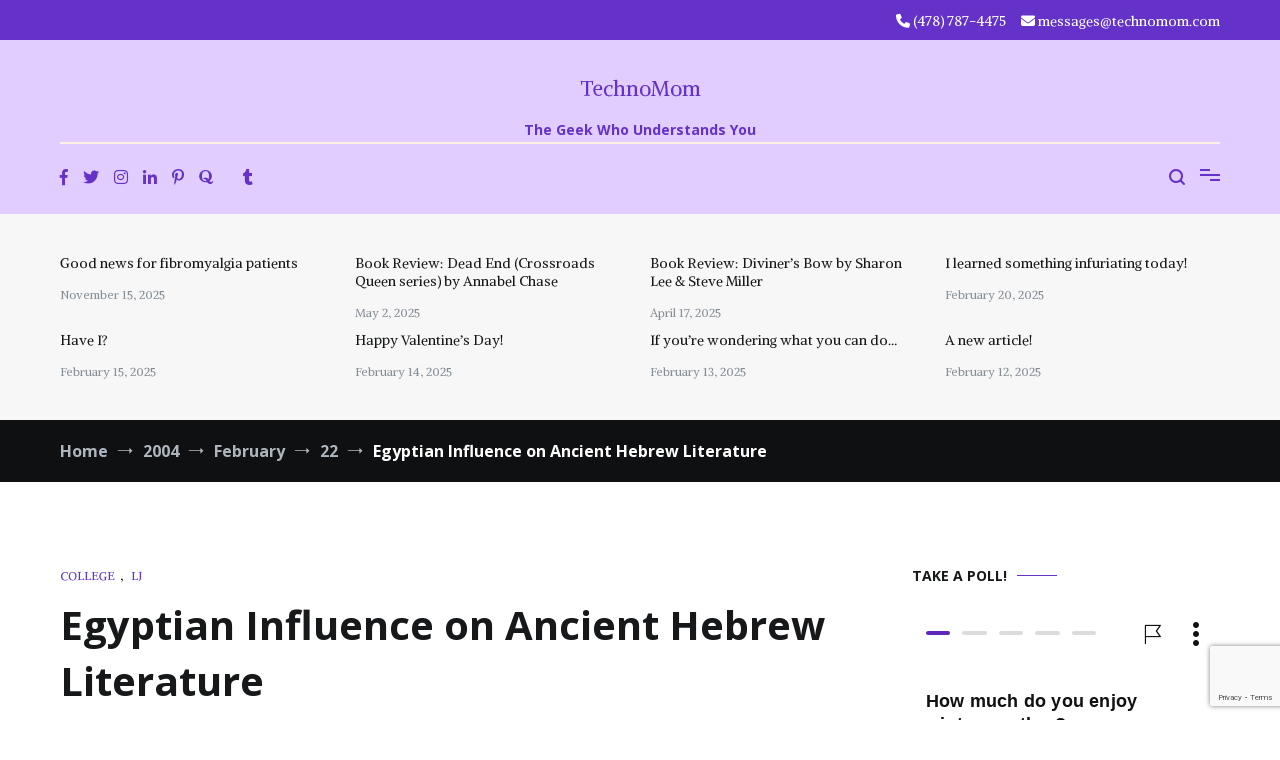

--- FILE ---
content_type: text/html; charset=utf-8
request_url: https://www.google.com/recaptcha/api2/anchor?ar=1&k=6LfaX-MZAAAAADJIDpaaPmPVxOb-5PwuDx_ORLrq&co=aHR0cHM6Ly90ZWNobm9tb20uY29tOjQ0Mw..&hl=en&v=PoyoqOPhxBO7pBk68S4YbpHZ&size=invisible&anchor-ms=20000&execute-ms=30000&cb=7jzv6yqi2dg8
body_size: 48643
content:
<!DOCTYPE HTML><html dir="ltr" lang="en"><head><meta http-equiv="Content-Type" content="text/html; charset=UTF-8">
<meta http-equiv="X-UA-Compatible" content="IE=edge">
<title>reCAPTCHA</title>
<style type="text/css">
/* cyrillic-ext */
@font-face {
  font-family: 'Roboto';
  font-style: normal;
  font-weight: 400;
  font-stretch: 100%;
  src: url(//fonts.gstatic.com/s/roboto/v48/KFO7CnqEu92Fr1ME7kSn66aGLdTylUAMa3GUBHMdazTgWw.woff2) format('woff2');
  unicode-range: U+0460-052F, U+1C80-1C8A, U+20B4, U+2DE0-2DFF, U+A640-A69F, U+FE2E-FE2F;
}
/* cyrillic */
@font-face {
  font-family: 'Roboto';
  font-style: normal;
  font-weight: 400;
  font-stretch: 100%;
  src: url(//fonts.gstatic.com/s/roboto/v48/KFO7CnqEu92Fr1ME7kSn66aGLdTylUAMa3iUBHMdazTgWw.woff2) format('woff2');
  unicode-range: U+0301, U+0400-045F, U+0490-0491, U+04B0-04B1, U+2116;
}
/* greek-ext */
@font-face {
  font-family: 'Roboto';
  font-style: normal;
  font-weight: 400;
  font-stretch: 100%;
  src: url(//fonts.gstatic.com/s/roboto/v48/KFO7CnqEu92Fr1ME7kSn66aGLdTylUAMa3CUBHMdazTgWw.woff2) format('woff2');
  unicode-range: U+1F00-1FFF;
}
/* greek */
@font-face {
  font-family: 'Roboto';
  font-style: normal;
  font-weight: 400;
  font-stretch: 100%;
  src: url(//fonts.gstatic.com/s/roboto/v48/KFO7CnqEu92Fr1ME7kSn66aGLdTylUAMa3-UBHMdazTgWw.woff2) format('woff2');
  unicode-range: U+0370-0377, U+037A-037F, U+0384-038A, U+038C, U+038E-03A1, U+03A3-03FF;
}
/* math */
@font-face {
  font-family: 'Roboto';
  font-style: normal;
  font-weight: 400;
  font-stretch: 100%;
  src: url(//fonts.gstatic.com/s/roboto/v48/KFO7CnqEu92Fr1ME7kSn66aGLdTylUAMawCUBHMdazTgWw.woff2) format('woff2');
  unicode-range: U+0302-0303, U+0305, U+0307-0308, U+0310, U+0312, U+0315, U+031A, U+0326-0327, U+032C, U+032F-0330, U+0332-0333, U+0338, U+033A, U+0346, U+034D, U+0391-03A1, U+03A3-03A9, U+03B1-03C9, U+03D1, U+03D5-03D6, U+03F0-03F1, U+03F4-03F5, U+2016-2017, U+2034-2038, U+203C, U+2040, U+2043, U+2047, U+2050, U+2057, U+205F, U+2070-2071, U+2074-208E, U+2090-209C, U+20D0-20DC, U+20E1, U+20E5-20EF, U+2100-2112, U+2114-2115, U+2117-2121, U+2123-214F, U+2190, U+2192, U+2194-21AE, U+21B0-21E5, U+21F1-21F2, U+21F4-2211, U+2213-2214, U+2216-22FF, U+2308-230B, U+2310, U+2319, U+231C-2321, U+2336-237A, U+237C, U+2395, U+239B-23B7, U+23D0, U+23DC-23E1, U+2474-2475, U+25AF, U+25B3, U+25B7, U+25BD, U+25C1, U+25CA, U+25CC, U+25FB, U+266D-266F, U+27C0-27FF, U+2900-2AFF, U+2B0E-2B11, U+2B30-2B4C, U+2BFE, U+3030, U+FF5B, U+FF5D, U+1D400-1D7FF, U+1EE00-1EEFF;
}
/* symbols */
@font-face {
  font-family: 'Roboto';
  font-style: normal;
  font-weight: 400;
  font-stretch: 100%;
  src: url(//fonts.gstatic.com/s/roboto/v48/KFO7CnqEu92Fr1ME7kSn66aGLdTylUAMaxKUBHMdazTgWw.woff2) format('woff2');
  unicode-range: U+0001-000C, U+000E-001F, U+007F-009F, U+20DD-20E0, U+20E2-20E4, U+2150-218F, U+2190, U+2192, U+2194-2199, U+21AF, U+21E6-21F0, U+21F3, U+2218-2219, U+2299, U+22C4-22C6, U+2300-243F, U+2440-244A, U+2460-24FF, U+25A0-27BF, U+2800-28FF, U+2921-2922, U+2981, U+29BF, U+29EB, U+2B00-2BFF, U+4DC0-4DFF, U+FFF9-FFFB, U+10140-1018E, U+10190-1019C, U+101A0, U+101D0-101FD, U+102E0-102FB, U+10E60-10E7E, U+1D2C0-1D2D3, U+1D2E0-1D37F, U+1F000-1F0FF, U+1F100-1F1AD, U+1F1E6-1F1FF, U+1F30D-1F30F, U+1F315, U+1F31C, U+1F31E, U+1F320-1F32C, U+1F336, U+1F378, U+1F37D, U+1F382, U+1F393-1F39F, U+1F3A7-1F3A8, U+1F3AC-1F3AF, U+1F3C2, U+1F3C4-1F3C6, U+1F3CA-1F3CE, U+1F3D4-1F3E0, U+1F3ED, U+1F3F1-1F3F3, U+1F3F5-1F3F7, U+1F408, U+1F415, U+1F41F, U+1F426, U+1F43F, U+1F441-1F442, U+1F444, U+1F446-1F449, U+1F44C-1F44E, U+1F453, U+1F46A, U+1F47D, U+1F4A3, U+1F4B0, U+1F4B3, U+1F4B9, U+1F4BB, U+1F4BF, U+1F4C8-1F4CB, U+1F4D6, U+1F4DA, U+1F4DF, U+1F4E3-1F4E6, U+1F4EA-1F4ED, U+1F4F7, U+1F4F9-1F4FB, U+1F4FD-1F4FE, U+1F503, U+1F507-1F50B, U+1F50D, U+1F512-1F513, U+1F53E-1F54A, U+1F54F-1F5FA, U+1F610, U+1F650-1F67F, U+1F687, U+1F68D, U+1F691, U+1F694, U+1F698, U+1F6AD, U+1F6B2, U+1F6B9-1F6BA, U+1F6BC, U+1F6C6-1F6CF, U+1F6D3-1F6D7, U+1F6E0-1F6EA, U+1F6F0-1F6F3, U+1F6F7-1F6FC, U+1F700-1F7FF, U+1F800-1F80B, U+1F810-1F847, U+1F850-1F859, U+1F860-1F887, U+1F890-1F8AD, U+1F8B0-1F8BB, U+1F8C0-1F8C1, U+1F900-1F90B, U+1F93B, U+1F946, U+1F984, U+1F996, U+1F9E9, U+1FA00-1FA6F, U+1FA70-1FA7C, U+1FA80-1FA89, U+1FA8F-1FAC6, U+1FACE-1FADC, U+1FADF-1FAE9, U+1FAF0-1FAF8, U+1FB00-1FBFF;
}
/* vietnamese */
@font-face {
  font-family: 'Roboto';
  font-style: normal;
  font-weight: 400;
  font-stretch: 100%;
  src: url(//fonts.gstatic.com/s/roboto/v48/KFO7CnqEu92Fr1ME7kSn66aGLdTylUAMa3OUBHMdazTgWw.woff2) format('woff2');
  unicode-range: U+0102-0103, U+0110-0111, U+0128-0129, U+0168-0169, U+01A0-01A1, U+01AF-01B0, U+0300-0301, U+0303-0304, U+0308-0309, U+0323, U+0329, U+1EA0-1EF9, U+20AB;
}
/* latin-ext */
@font-face {
  font-family: 'Roboto';
  font-style: normal;
  font-weight: 400;
  font-stretch: 100%;
  src: url(//fonts.gstatic.com/s/roboto/v48/KFO7CnqEu92Fr1ME7kSn66aGLdTylUAMa3KUBHMdazTgWw.woff2) format('woff2');
  unicode-range: U+0100-02BA, U+02BD-02C5, U+02C7-02CC, U+02CE-02D7, U+02DD-02FF, U+0304, U+0308, U+0329, U+1D00-1DBF, U+1E00-1E9F, U+1EF2-1EFF, U+2020, U+20A0-20AB, U+20AD-20C0, U+2113, U+2C60-2C7F, U+A720-A7FF;
}
/* latin */
@font-face {
  font-family: 'Roboto';
  font-style: normal;
  font-weight: 400;
  font-stretch: 100%;
  src: url(//fonts.gstatic.com/s/roboto/v48/KFO7CnqEu92Fr1ME7kSn66aGLdTylUAMa3yUBHMdazQ.woff2) format('woff2');
  unicode-range: U+0000-00FF, U+0131, U+0152-0153, U+02BB-02BC, U+02C6, U+02DA, U+02DC, U+0304, U+0308, U+0329, U+2000-206F, U+20AC, U+2122, U+2191, U+2193, U+2212, U+2215, U+FEFF, U+FFFD;
}
/* cyrillic-ext */
@font-face {
  font-family: 'Roboto';
  font-style: normal;
  font-weight: 500;
  font-stretch: 100%;
  src: url(//fonts.gstatic.com/s/roboto/v48/KFO7CnqEu92Fr1ME7kSn66aGLdTylUAMa3GUBHMdazTgWw.woff2) format('woff2');
  unicode-range: U+0460-052F, U+1C80-1C8A, U+20B4, U+2DE0-2DFF, U+A640-A69F, U+FE2E-FE2F;
}
/* cyrillic */
@font-face {
  font-family: 'Roboto';
  font-style: normal;
  font-weight: 500;
  font-stretch: 100%;
  src: url(//fonts.gstatic.com/s/roboto/v48/KFO7CnqEu92Fr1ME7kSn66aGLdTylUAMa3iUBHMdazTgWw.woff2) format('woff2');
  unicode-range: U+0301, U+0400-045F, U+0490-0491, U+04B0-04B1, U+2116;
}
/* greek-ext */
@font-face {
  font-family: 'Roboto';
  font-style: normal;
  font-weight: 500;
  font-stretch: 100%;
  src: url(//fonts.gstatic.com/s/roboto/v48/KFO7CnqEu92Fr1ME7kSn66aGLdTylUAMa3CUBHMdazTgWw.woff2) format('woff2');
  unicode-range: U+1F00-1FFF;
}
/* greek */
@font-face {
  font-family: 'Roboto';
  font-style: normal;
  font-weight: 500;
  font-stretch: 100%;
  src: url(//fonts.gstatic.com/s/roboto/v48/KFO7CnqEu92Fr1ME7kSn66aGLdTylUAMa3-UBHMdazTgWw.woff2) format('woff2');
  unicode-range: U+0370-0377, U+037A-037F, U+0384-038A, U+038C, U+038E-03A1, U+03A3-03FF;
}
/* math */
@font-face {
  font-family: 'Roboto';
  font-style: normal;
  font-weight: 500;
  font-stretch: 100%;
  src: url(//fonts.gstatic.com/s/roboto/v48/KFO7CnqEu92Fr1ME7kSn66aGLdTylUAMawCUBHMdazTgWw.woff2) format('woff2');
  unicode-range: U+0302-0303, U+0305, U+0307-0308, U+0310, U+0312, U+0315, U+031A, U+0326-0327, U+032C, U+032F-0330, U+0332-0333, U+0338, U+033A, U+0346, U+034D, U+0391-03A1, U+03A3-03A9, U+03B1-03C9, U+03D1, U+03D5-03D6, U+03F0-03F1, U+03F4-03F5, U+2016-2017, U+2034-2038, U+203C, U+2040, U+2043, U+2047, U+2050, U+2057, U+205F, U+2070-2071, U+2074-208E, U+2090-209C, U+20D0-20DC, U+20E1, U+20E5-20EF, U+2100-2112, U+2114-2115, U+2117-2121, U+2123-214F, U+2190, U+2192, U+2194-21AE, U+21B0-21E5, U+21F1-21F2, U+21F4-2211, U+2213-2214, U+2216-22FF, U+2308-230B, U+2310, U+2319, U+231C-2321, U+2336-237A, U+237C, U+2395, U+239B-23B7, U+23D0, U+23DC-23E1, U+2474-2475, U+25AF, U+25B3, U+25B7, U+25BD, U+25C1, U+25CA, U+25CC, U+25FB, U+266D-266F, U+27C0-27FF, U+2900-2AFF, U+2B0E-2B11, U+2B30-2B4C, U+2BFE, U+3030, U+FF5B, U+FF5D, U+1D400-1D7FF, U+1EE00-1EEFF;
}
/* symbols */
@font-face {
  font-family: 'Roboto';
  font-style: normal;
  font-weight: 500;
  font-stretch: 100%;
  src: url(//fonts.gstatic.com/s/roboto/v48/KFO7CnqEu92Fr1ME7kSn66aGLdTylUAMaxKUBHMdazTgWw.woff2) format('woff2');
  unicode-range: U+0001-000C, U+000E-001F, U+007F-009F, U+20DD-20E0, U+20E2-20E4, U+2150-218F, U+2190, U+2192, U+2194-2199, U+21AF, U+21E6-21F0, U+21F3, U+2218-2219, U+2299, U+22C4-22C6, U+2300-243F, U+2440-244A, U+2460-24FF, U+25A0-27BF, U+2800-28FF, U+2921-2922, U+2981, U+29BF, U+29EB, U+2B00-2BFF, U+4DC0-4DFF, U+FFF9-FFFB, U+10140-1018E, U+10190-1019C, U+101A0, U+101D0-101FD, U+102E0-102FB, U+10E60-10E7E, U+1D2C0-1D2D3, U+1D2E0-1D37F, U+1F000-1F0FF, U+1F100-1F1AD, U+1F1E6-1F1FF, U+1F30D-1F30F, U+1F315, U+1F31C, U+1F31E, U+1F320-1F32C, U+1F336, U+1F378, U+1F37D, U+1F382, U+1F393-1F39F, U+1F3A7-1F3A8, U+1F3AC-1F3AF, U+1F3C2, U+1F3C4-1F3C6, U+1F3CA-1F3CE, U+1F3D4-1F3E0, U+1F3ED, U+1F3F1-1F3F3, U+1F3F5-1F3F7, U+1F408, U+1F415, U+1F41F, U+1F426, U+1F43F, U+1F441-1F442, U+1F444, U+1F446-1F449, U+1F44C-1F44E, U+1F453, U+1F46A, U+1F47D, U+1F4A3, U+1F4B0, U+1F4B3, U+1F4B9, U+1F4BB, U+1F4BF, U+1F4C8-1F4CB, U+1F4D6, U+1F4DA, U+1F4DF, U+1F4E3-1F4E6, U+1F4EA-1F4ED, U+1F4F7, U+1F4F9-1F4FB, U+1F4FD-1F4FE, U+1F503, U+1F507-1F50B, U+1F50D, U+1F512-1F513, U+1F53E-1F54A, U+1F54F-1F5FA, U+1F610, U+1F650-1F67F, U+1F687, U+1F68D, U+1F691, U+1F694, U+1F698, U+1F6AD, U+1F6B2, U+1F6B9-1F6BA, U+1F6BC, U+1F6C6-1F6CF, U+1F6D3-1F6D7, U+1F6E0-1F6EA, U+1F6F0-1F6F3, U+1F6F7-1F6FC, U+1F700-1F7FF, U+1F800-1F80B, U+1F810-1F847, U+1F850-1F859, U+1F860-1F887, U+1F890-1F8AD, U+1F8B0-1F8BB, U+1F8C0-1F8C1, U+1F900-1F90B, U+1F93B, U+1F946, U+1F984, U+1F996, U+1F9E9, U+1FA00-1FA6F, U+1FA70-1FA7C, U+1FA80-1FA89, U+1FA8F-1FAC6, U+1FACE-1FADC, U+1FADF-1FAE9, U+1FAF0-1FAF8, U+1FB00-1FBFF;
}
/* vietnamese */
@font-face {
  font-family: 'Roboto';
  font-style: normal;
  font-weight: 500;
  font-stretch: 100%;
  src: url(//fonts.gstatic.com/s/roboto/v48/KFO7CnqEu92Fr1ME7kSn66aGLdTylUAMa3OUBHMdazTgWw.woff2) format('woff2');
  unicode-range: U+0102-0103, U+0110-0111, U+0128-0129, U+0168-0169, U+01A0-01A1, U+01AF-01B0, U+0300-0301, U+0303-0304, U+0308-0309, U+0323, U+0329, U+1EA0-1EF9, U+20AB;
}
/* latin-ext */
@font-face {
  font-family: 'Roboto';
  font-style: normal;
  font-weight: 500;
  font-stretch: 100%;
  src: url(//fonts.gstatic.com/s/roboto/v48/KFO7CnqEu92Fr1ME7kSn66aGLdTylUAMa3KUBHMdazTgWw.woff2) format('woff2');
  unicode-range: U+0100-02BA, U+02BD-02C5, U+02C7-02CC, U+02CE-02D7, U+02DD-02FF, U+0304, U+0308, U+0329, U+1D00-1DBF, U+1E00-1E9F, U+1EF2-1EFF, U+2020, U+20A0-20AB, U+20AD-20C0, U+2113, U+2C60-2C7F, U+A720-A7FF;
}
/* latin */
@font-face {
  font-family: 'Roboto';
  font-style: normal;
  font-weight: 500;
  font-stretch: 100%;
  src: url(//fonts.gstatic.com/s/roboto/v48/KFO7CnqEu92Fr1ME7kSn66aGLdTylUAMa3yUBHMdazQ.woff2) format('woff2');
  unicode-range: U+0000-00FF, U+0131, U+0152-0153, U+02BB-02BC, U+02C6, U+02DA, U+02DC, U+0304, U+0308, U+0329, U+2000-206F, U+20AC, U+2122, U+2191, U+2193, U+2212, U+2215, U+FEFF, U+FFFD;
}
/* cyrillic-ext */
@font-face {
  font-family: 'Roboto';
  font-style: normal;
  font-weight: 900;
  font-stretch: 100%;
  src: url(//fonts.gstatic.com/s/roboto/v48/KFO7CnqEu92Fr1ME7kSn66aGLdTylUAMa3GUBHMdazTgWw.woff2) format('woff2');
  unicode-range: U+0460-052F, U+1C80-1C8A, U+20B4, U+2DE0-2DFF, U+A640-A69F, U+FE2E-FE2F;
}
/* cyrillic */
@font-face {
  font-family: 'Roboto';
  font-style: normal;
  font-weight: 900;
  font-stretch: 100%;
  src: url(//fonts.gstatic.com/s/roboto/v48/KFO7CnqEu92Fr1ME7kSn66aGLdTylUAMa3iUBHMdazTgWw.woff2) format('woff2');
  unicode-range: U+0301, U+0400-045F, U+0490-0491, U+04B0-04B1, U+2116;
}
/* greek-ext */
@font-face {
  font-family: 'Roboto';
  font-style: normal;
  font-weight: 900;
  font-stretch: 100%;
  src: url(//fonts.gstatic.com/s/roboto/v48/KFO7CnqEu92Fr1ME7kSn66aGLdTylUAMa3CUBHMdazTgWw.woff2) format('woff2');
  unicode-range: U+1F00-1FFF;
}
/* greek */
@font-face {
  font-family: 'Roboto';
  font-style: normal;
  font-weight: 900;
  font-stretch: 100%;
  src: url(//fonts.gstatic.com/s/roboto/v48/KFO7CnqEu92Fr1ME7kSn66aGLdTylUAMa3-UBHMdazTgWw.woff2) format('woff2');
  unicode-range: U+0370-0377, U+037A-037F, U+0384-038A, U+038C, U+038E-03A1, U+03A3-03FF;
}
/* math */
@font-face {
  font-family: 'Roboto';
  font-style: normal;
  font-weight: 900;
  font-stretch: 100%;
  src: url(//fonts.gstatic.com/s/roboto/v48/KFO7CnqEu92Fr1ME7kSn66aGLdTylUAMawCUBHMdazTgWw.woff2) format('woff2');
  unicode-range: U+0302-0303, U+0305, U+0307-0308, U+0310, U+0312, U+0315, U+031A, U+0326-0327, U+032C, U+032F-0330, U+0332-0333, U+0338, U+033A, U+0346, U+034D, U+0391-03A1, U+03A3-03A9, U+03B1-03C9, U+03D1, U+03D5-03D6, U+03F0-03F1, U+03F4-03F5, U+2016-2017, U+2034-2038, U+203C, U+2040, U+2043, U+2047, U+2050, U+2057, U+205F, U+2070-2071, U+2074-208E, U+2090-209C, U+20D0-20DC, U+20E1, U+20E5-20EF, U+2100-2112, U+2114-2115, U+2117-2121, U+2123-214F, U+2190, U+2192, U+2194-21AE, U+21B0-21E5, U+21F1-21F2, U+21F4-2211, U+2213-2214, U+2216-22FF, U+2308-230B, U+2310, U+2319, U+231C-2321, U+2336-237A, U+237C, U+2395, U+239B-23B7, U+23D0, U+23DC-23E1, U+2474-2475, U+25AF, U+25B3, U+25B7, U+25BD, U+25C1, U+25CA, U+25CC, U+25FB, U+266D-266F, U+27C0-27FF, U+2900-2AFF, U+2B0E-2B11, U+2B30-2B4C, U+2BFE, U+3030, U+FF5B, U+FF5D, U+1D400-1D7FF, U+1EE00-1EEFF;
}
/* symbols */
@font-face {
  font-family: 'Roboto';
  font-style: normal;
  font-weight: 900;
  font-stretch: 100%;
  src: url(//fonts.gstatic.com/s/roboto/v48/KFO7CnqEu92Fr1ME7kSn66aGLdTylUAMaxKUBHMdazTgWw.woff2) format('woff2');
  unicode-range: U+0001-000C, U+000E-001F, U+007F-009F, U+20DD-20E0, U+20E2-20E4, U+2150-218F, U+2190, U+2192, U+2194-2199, U+21AF, U+21E6-21F0, U+21F3, U+2218-2219, U+2299, U+22C4-22C6, U+2300-243F, U+2440-244A, U+2460-24FF, U+25A0-27BF, U+2800-28FF, U+2921-2922, U+2981, U+29BF, U+29EB, U+2B00-2BFF, U+4DC0-4DFF, U+FFF9-FFFB, U+10140-1018E, U+10190-1019C, U+101A0, U+101D0-101FD, U+102E0-102FB, U+10E60-10E7E, U+1D2C0-1D2D3, U+1D2E0-1D37F, U+1F000-1F0FF, U+1F100-1F1AD, U+1F1E6-1F1FF, U+1F30D-1F30F, U+1F315, U+1F31C, U+1F31E, U+1F320-1F32C, U+1F336, U+1F378, U+1F37D, U+1F382, U+1F393-1F39F, U+1F3A7-1F3A8, U+1F3AC-1F3AF, U+1F3C2, U+1F3C4-1F3C6, U+1F3CA-1F3CE, U+1F3D4-1F3E0, U+1F3ED, U+1F3F1-1F3F3, U+1F3F5-1F3F7, U+1F408, U+1F415, U+1F41F, U+1F426, U+1F43F, U+1F441-1F442, U+1F444, U+1F446-1F449, U+1F44C-1F44E, U+1F453, U+1F46A, U+1F47D, U+1F4A3, U+1F4B0, U+1F4B3, U+1F4B9, U+1F4BB, U+1F4BF, U+1F4C8-1F4CB, U+1F4D6, U+1F4DA, U+1F4DF, U+1F4E3-1F4E6, U+1F4EA-1F4ED, U+1F4F7, U+1F4F9-1F4FB, U+1F4FD-1F4FE, U+1F503, U+1F507-1F50B, U+1F50D, U+1F512-1F513, U+1F53E-1F54A, U+1F54F-1F5FA, U+1F610, U+1F650-1F67F, U+1F687, U+1F68D, U+1F691, U+1F694, U+1F698, U+1F6AD, U+1F6B2, U+1F6B9-1F6BA, U+1F6BC, U+1F6C6-1F6CF, U+1F6D3-1F6D7, U+1F6E0-1F6EA, U+1F6F0-1F6F3, U+1F6F7-1F6FC, U+1F700-1F7FF, U+1F800-1F80B, U+1F810-1F847, U+1F850-1F859, U+1F860-1F887, U+1F890-1F8AD, U+1F8B0-1F8BB, U+1F8C0-1F8C1, U+1F900-1F90B, U+1F93B, U+1F946, U+1F984, U+1F996, U+1F9E9, U+1FA00-1FA6F, U+1FA70-1FA7C, U+1FA80-1FA89, U+1FA8F-1FAC6, U+1FACE-1FADC, U+1FADF-1FAE9, U+1FAF0-1FAF8, U+1FB00-1FBFF;
}
/* vietnamese */
@font-face {
  font-family: 'Roboto';
  font-style: normal;
  font-weight: 900;
  font-stretch: 100%;
  src: url(//fonts.gstatic.com/s/roboto/v48/KFO7CnqEu92Fr1ME7kSn66aGLdTylUAMa3OUBHMdazTgWw.woff2) format('woff2');
  unicode-range: U+0102-0103, U+0110-0111, U+0128-0129, U+0168-0169, U+01A0-01A1, U+01AF-01B0, U+0300-0301, U+0303-0304, U+0308-0309, U+0323, U+0329, U+1EA0-1EF9, U+20AB;
}
/* latin-ext */
@font-face {
  font-family: 'Roboto';
  font-style: normal;
  font-weight: 900;
  font-stretch: 100%;
  src: url(//fonts.gstatic.com/s/roboto/v48/KFO7CnqEu92Fr1ME7kSn66aGLdTylUAMa3KUBHMdazTgWw.woff2) format('woff2');
  unicode-range: U+0100-02BA, U+02BD-02C5, U+02C7-02CC, U+02CE-02D7, U+02DD-02FF, U+0304, U+0308, U+0329, U+1D00-1DBF, U+1E00-1E9F, U+1EF2-1EFF, U+2020, U+20A0-20AB, U+20AD-20C0, U+2113, U+2C60-2C7F, U+A720-A7FF;
}
/* latin */
@font-face {
  font-family: 'Roboto';
  font-style: normal;
  font-weight: 900;
  font-stretch: 100%;
  src: url(//fonts.gstatic.com/s/roboto/v48/KFO7CnqEu92Fr1ME7kSn66aGLdTylUAMa3yUBHMdazQ.woff2) format('woff2');
  unicode-range: U+0000-00FF, U+0131, U+0152-0153, U+02BB-02BC, U+02C6, U+02DA, U+02DC, U+0304, U+0308, U+0329, U+2000-206F, U+20AC, U+2122, U+2191, U+2193, U+2212, U+2215, U+FEFF, U+FFFD;
}

</style>
<link rel="stylesheet" type="text/css" href="https://www.gstatic.com/recaptcha/releases/PoyoqOPhxBO7pBk68S4YbpHZ/styles__ltr.css">
<script nonce="Boj--2nS8oL1Vtx-U1tmUQ" type="text/javascript">window['__recaptcha_api'] = 'https://www.google.com/recaptcha/api2/';</script>
<script type="text/javascript" src="https://www.gstatic.com/recaptcha/releases/PoyoqOPhxBO7pBk68S4YbpHZ/recaptcha__en.js" nonce="Boj--2nS8oL1Vtx-U1tmUQ">
      
    </script></head>
<body><div id="rc-anchor-alert" class="rc-anchor-alert"></div>
<input type="hidden" id="recaptcha-token" value="[base64]">
<script type="text/javascript" nonce="Boj--2nS8oL1Vtx-U1tmUQ">
      recaptcha.anchor.Main.init("[\x22ainput\x22,[\x22bgdata\x22,\x22\x22,\[base64]/[base64]/[base64]/[base64]/[base64]/UltsKytdPUU6KEU8MjA0OD9SW2wrK109RT4+NnwxOTI6KChFJjY0NTEyKT09NTUyOTYmJk0rMTxjLmxlbmd0aCYmKGMuY2hhckNvZGVBdChNKzEpJjY0NTEyKT09NTYzMjA/[base64]/[base64]/[base64]/[base64]/[base64]/[base64]/[base64]\x22,\[base64]\x22,\[base64]/CksKbw6xUw4h1w792Tm3DvVbDhsKHWcO2w5kEw4PDp07Dg8OgOHE5HMOwK8K8KUbCsMOPFQAfOsOEwp5OHHjDuElHwrYaa8K+AmQ3w4/[base64]/Dvh/DkGPCm1Q4Y8Ouw4MLwpNHwrJZYEfCusOlVmchLMKPTG4SwrATGlLCj8Kywr8mU8OTwpAGwr/DmcK4w7snw6PCpzPCocOrwrMQw7bDisKcwq94wqEvVMK6IcKXHgRLwrPDm8Ojw6TDo3TDpgAhwpnDhnk0F8OaHk44w5EfwpFcKQzDqk1aw7JSwp/CoMKNwpbCqE12M8K4w6HCvMKMMsOwLcO5w4gWwqbCrMO1TcOVbcOTQMKGfhzCjwlEw4LDhsKyw7bDowDCncOww5t/EnzDgVlvw69BTEfCiQXDp8OmVFNiS8KHB8K+wo/DqmV/[base64]/DtMKbLRrDoHLDiFHDsjlHXgocwqXDgxTCgsOiw4jCicOHwpZ8OsKpwr1OADZhwpxfw7ZWwpbDvVw8wqbCmyc/HcOdw4/CjsOCR3LCocOUFcOuHsKJJxEJQlTDssKQUcKow512w43CrylVwokyw5XCssKwaFpidi80wpbDmz7CkzPCmm7DhMO3M8KdwrTDqwTDqMKyfhfDv0N4w6M4R8KPwqPDksOIF8Ozwq/CisKSLV7CqEbCvh3CoEXDrlY9w4IZccOlcMKSw7wWScKfwovCi8KLw5ozK3bDlsOXAnxAIsOXZsOyYDbCsV/CvsOhw4YvD2zCtSdZwqw7O8OjbHFtwrfCv8O8NcKQwqXCoTNvP8KedE83XsKdeTjDpsK3Z27DpMOQwrBfR8OCw6HDjcOBCU8/VRHDv3seScKxNzzCoMOGwr7DkcOdMMKywphbYcKjZsKtYTw/LgbDnjBfw70uwpTDosOaDMOGY8OzR2FcdjTCkAwhwq7CjEfDuT1zQhMQw6NqbsK+w7lrazDCvcO2XcKSZsOvFcKPZFdIUjPCpm7CvcO9YMKcWcOfw4PChj3CjcKiQTJLJnLCo8O7VQQuFm8SG8ONw4TDtT/DrjrDnVQJw5Q5wpHDmV7CgTtNb8Kqw4/DgEDDosK4LD3CgQVKwqzDpsOzw5t6wrcYC8O8woXDssKpJH1xaTTDlA1HwpITwrAKAsKfw6PDpcOLw7Eowqk2eQQiTGDCpcKzJhLDr8OTRsKAdRzCmsKNw6LDq8OUKcOtwpodVSoqw7bDoMKGbw7CksOqw7HDkMKvwronbMK/[base64]/[base64]/w5nCp8Knw65qD3DClcKEw456w7zDgcO0McKLX8KFwrvDrcOewqtyesOkacKzQ8Okwok4w6dQb2pYBjXCp8KtLUHDiMOPw75Iw4fDv8OYf0nDt1FewpnCpiwtGnYtFMKTZMKrS0VSw4PDg151w5jCqwJ4CsK/QwrCl8OkwqZiwqVGwpFvw4fCgMKBwoXDh2vCnUJNw6hqasOnHW/DscOFGcO2KyLCmAU6w5nDjGHCocOfw4TCvENtMyTCn8KWw6xDcsKpwolhwqHDkCDDnzIvw6gDw50Iwr7DphdBw6YVM8OQfABcaSbDmMK7ZwLCvMOawq1jwpJWw4rCqsOlw5oQfMOVw4VdVR/Dp8Kew5AwwrsbecOlwqt/AMO8woTCoFjDpFTCh8O5wo5QZ38Kw7ZYXsOnYXtaw4IgAMO0w5XChz1hbsKIZ8OpJcK+S8OzbR3DmHrClsK2asKfUVlWw5ogOQnDhcO3wrswfcOFEMKfw7zDljvCiSnDmBVEB8K6O8OUwoDDrGfCgiRwczXDsxo3w49Pw6pHw4rCsXfDhsOhdjDDsMO/wqdfEsKXwq/DuHTCgsKDwr9Pw6BQWsKIC8O3E8KeXcKXMMO+XEjCmQzCqcO+w77Cow7DtyUjw6QOLFDDg8KJw7LDo8OQVFbDjjPDqcKEw4XDu1VHWMKowpNxw5LDtTvDscOPwoVMwq0tV2/DoR8EbCDDosOdVMO4FsKmwqDDrCwORMO0wqALw63CuVYbZMOjwqwewrXDnsKgw5d3woU+EzxSw6IEaQ/CrcKPw5cIw7XDihAiwqg/RiFseHDCp1xBwrnDo8KMQsKYJcOofi/CiMKQw5nDpsKEw55iwooYOXnCqmfDvkh7w5bDjE8ddEjDv34+DFl0wpXDiMK9w6Uqwo3Cg8OhV8OVCMKyfcK7M28Lwo/DmwrCsinDljzCj2vCocKEAMOCBnE6X25MOMOCw65lwpF9QcO2w7DDhTcnLwMkw4XCkiU3chbChw4ow7TCmAk4UMKLYcKTw4LCmRdSwpZtw6rCncKxw53CnjkLwop4w4x5woLCoiYBw6dAA31Lw6k+T8OQw6bDkgdNw6Y9PcO/wqrChsOuwr7CimhnbH8HECfCksKwZR/DkjR/ZcOwAsOswrMew6bDtcOMAkZCR8KhfcOSXsOgw4gWwpTDi8OlP8KuLMO9w5lJczR1woctwrlyXhQIEFnDtsKgaW3Dk8K4wo/CuDvDuMK+w5TDvxcOCiACw6PDiMOFH00zw6ZqEiAbCATDsDoiwovCn8O/OUd9bykPwqTCgTbChQDCo8K7w4zDoiZsw5sqw7o4LsOLw6DDhmJBwpEVCGtCw7Ava8OLFw3DgSoKw6k5w57CtFI0HU4HwrEeJsODBCBcM8OJSMKLJEtqw63Du8KVwrlTOi/[base64]/w5nDo17Dl0rDtjjCqXkWByJoUcOCw4TDjGFkOcOLw7Fxw73DgsO/wq4dwrVSF8KLX8KFKzLCtsKDw5hudsKnw51lwr/DnijDtsOsMhbCq2QqSCLCm8OMZ8Kbw4Qxw5jDq8O7w63ClMKrAcOpw49Rw6zCkG7CqsKOwqPDqMKYwopDwp9YQVkWwrZvBsOMFsK7wosMw5bCmcO6wrM8HRvCjMOWw63ChFDDo8OjP8O2w6/[base64]/[base64]/DmDvDtsOqwpgPwpVnDFQCw57CvntoTMORwo9kwpXDkMKpJ3Mdw77DliNlwrPDmxhRIXDDq0zDvcO1FHNSw7PCo8OBw7sqwqjDkGDCmnPCnH/DvVkMLA/ClcKMw59UNcKhCB9Kw50Zw6gswoTDsxYAGMOpw6PDusKcwpjDgcKqPsK4FcOGGsO7YcKCLsKHw4rDlMOeZcKcaW5qwpXCm8K8GcKvGsOaRjrCsQbCscO/[base64]/DrEjCmMO/[base64]/Cs8OqRQJGWzw6w6YMUcKqwrXCt8Omwq5FccO/[base64]/Dpwl6FsKyw7cvw6t+ZcOlZCpjw6fClWc2UV1CwoDDkMK7dGzCk8Orwp3CiMOnwok/WEBzw4LDv8K6w6VUfMKFw6TDjMOHDMKDw7DDp8OkwqLCvFQAO8K8wphXw7djI8OhwqXCnsKLPQ7CtcOWTgnDkcKvDh7ClsKwwrfChirDowfChMONwpliw4vCnMOxJUnDtzfCvVbDg8Oywq/DvSvDoksiwromBMOcAsOnwqLDnRzDuk/DuyPCiQl9MAZQw7M7w5jCnRcGHcOhN8OewpYQbR5RwrshcyXDpy/CocOww6jDpcOJwrYswqErw5QVVsOhwrMjwpDDvcOew5o/wrHDpsKCWMOZLMOQRMOTJzw2wrMew70nPMObw5t+UxjDk8KwPsKKfj7ChcOswqHDvgDCt8KQw5oewpYmwrIzw5nCoQk+PcOjU299JsKQw41oEzpYwobDgT/CjSFDw5bDlEzDlXjCv0hVw5AQwo7Dkk9dCnDDsHTDgsKuw49nwqBgDcK4w5nDklzDscOOw51ow5bDisOWwrDCnj/DksKGw74bU8OXbSzCnsKXw4ljM15yw4cmF8O/wprDumfDpcONwoLCtRjCpsOJXFPDrXbCoBTCnS9BAMK9TMK3RcKqXMKew5Z2E8KHTlZFwrlTJ8KGw4TDoT85MlBVXF8Cw6rDv8KOw7wsfsOMPxMnLRJlZ8KKGkx6Dh5ZFyhzwo4WZcOWw7QGwovCnsO/[base64]/DrsKHGwjDvWvDm8KVAGfDjV7DscKLwoRzLcOZC1FtwqJcw4jCocKbwpMzHDM1w7HDk8KlIsONwrHDpsO3w6dZwoQ3NDxpAgfDnMKKW2HDp8OzwrTChGjCjxvCucOoAcOfw5IcwoXDsWxpETAVwrbCjy7DgMKWw67CjXdSwqwTw7pITsO1wovCtsOyB8Kgwp9Uwql/w5IlA1NmMjLCjEzDuWTDr8O3NMKsBGwkw7VrcsOLUglzw4zDiMK2YWrCjcKnGEdFZMKQe8OSMmnDgkINw5tnLC/DgiIPSnHCmsKwT8O+w5LCgH0Ww7c6w64pwrnDmB0Ewr3DgMOrw5pFwqXCsMKHw7EEC8OgwqzDnGIpPcKGb8OHPy1Mw6dYThfDo8KUWsKhw7wTM8KtWEDDgVfDtcKVwoHChsOhwoR1JsKkQsKlworDvMKPw7J7w7/[base64]/eF86KExMwr/CpcO1DDjDlTXCpHLDrGHCmMOywoEsE8KKwpnCmRLCtcOXYTLDjkAcfi5DbcKBcMKEdhHDiQ9Sw5EsCgbDpcKcwpPCo8OMJicuw5zDsFFmFSfCgMKUwoDCr8OIw6rCn8KKw6HDs8OQwrd+b2fCncKHFVh/DcOqw6Jdw4bCncOxwqHDvGLDscKKworCkcK5w4w4XMKLDHHDscKzJcKkbcO2wqnCoBdLwpB2wrAkUMK5NBDDjcKlw5/Cv2DDh8O+wpDChcKvRDcxw4LClsKEwrjDmWEEwrtbb8KMwr0lAMOqw5V5woZTSnhnfV7CjgNYZGlCw4hIworDlcK1wqHDsw1pwrVBwq0QPw4pwozDlMOsUMOQWsKTVsKvejBBwqFQw6vDtUfDvSbDqmsQY8K3wqJqL8OtwqF6wrzDrU/[base64]/[base64]/DlxkjCMOSIyjDl8O4wpAIWjNKwp0JwqQIKkrCqMOjdFhQC0E8wpLCu8OYAy7CsFvDu3oGbMOjTcKvwrc3wqHChMOxw7LCtcO6w4M+PsKewpdFacKLw7fClx/CjMKUwoHCjXUSw63CjRDCvCvCnsOJUifDt25Tw6/Cn1QNw4LDvcKnw7XDmzTCvcKPw6J2wqHDqGDCiMKQNAgDw57DiTfDoMKgeMKOZ8K2FhPCsFlCd8KIKcOsBwjCusO5w4xpISbDs0oIdsKaw67CmsK8HMOlP8O9H8Kswq/CgxLDo1bDn8KpdMK9woRkw4DDhhBfLn7DsTDDo1ZRbAh6wqzCn03Ch8O7ISLCvcKqYcKcWsKpbn/CgMKjwrTDq8KzID3ChHvCqG8Uw5jCgsKDw4DCgcKSwqJvWCPCncKjwpBRLcOMwqXDpRHDp8OAwrTDuVNWZ8KMwo8zI8KNwqLCkFZcOF/CoEgTw5/DuMK6w4gncGjClilaw6LCuW8hC0LDgEtCYcOMwodOIcOYYypQw4nCnsO2w7PDj8OIwqjDpG7DscOswqzCjm7DtcOgw4vCrsKqw6pEODjDh8KSw5HDiMOAZjcHGkjDv8Ovw5FeX8OifcOiw5hte8K/w79SwprCuMOHw47DqcKkwrvCu3zDgw/[base64]/CjVM1D8KEwrzCpi1zwrzCqzFpwpBuw5ARw7YlDVzDiDnCpkXDmsKXVcOcOcKHw6vCpsKHwoQywqbDj8K2MMOzwp8Bw7l5Zw4/KjEBwpnCnMKiAl3DvsKAUcKtCcKeDXLCucO0woTDmG48KyjDjsKTf8O/wo0+RA3DpV9nw4HDuSrCpHzDmcOIfMOBT1zDkBjCuA/Dq8Kfw4jCrcOqwqHDpCFpwofDrsKAfMO9w45QVcKLWcKdw5g1CMK7wpxiXsKiw73CjDcWeRvCrsO0XiZrw69xw7rCocK4M8K7wpN1w4/Ci8O1J3gJCcK2GcOAwqbCtnrCgMKqw7fCoMOTJcOaw5vDicK3EC/CjsK5CsO9w5cDFE4AGcOUw5R2DMOYwrbCkyPDocKrQirDtHzDq8KTCcKcw7/[base64]/DtCLCl8O4w5vDkcK6w5gxwoLDsUvDlMKCEF0sw4MHw5bDpMOTwqLChcOXwoRmwoTDqMKqKVXCtXrClEwkPMOdX8OWPUJlLyrDsEIfw5sAwrfDkWZdwogtw79iAw/[base64]/QsKpwpfCscKUGAgTwqEbwpHCnsOvX8OpfsKJwoZ9XT/Dgz8lU8OlwpJkwrzDi8KwSsKWwoXCsSRveDnDoMKpw5zDqh/ChMOZOMOkD8OdHj/DisKywp7DisOvwp3DqMKhMQ3Dqm19wpgqNMKCOMO7FQLCgDMEcB0XwrrCtkkFCDtgfsOxHMKBwqgxw4JifcKfAzLDlWbDucKdTRLDuRBjRMKewqDCsVDDlcKhw6FvcEfCj8OKwqrDm1g0w5rCrELDgsOIw5nCuDrDuFbDg8Kiw79VA8OCMsKcw4xDGn/CsUkUasOSw7ADwo/DlF3DuxLDpsONwr/[base64]/[base64]/QsK1w7zCp0fClcKJDxknR8KIw5LDmnQzTxrDsC/Dnh5KwpvDusKedxzDpSg7DMO1w77CrEHDhsO8wopAwqFgO0UuB1tRw4zCpMKawo1aT2LCvkLDi8OEwr3CjDbDusO8CxjDo8KPJMKdZ8K/wo/[base64]/[base64]/DvSdbe2FXw4bDvMKdwr8yUF7DiMOywow/cBEKw4cQwpAsLcKBaXHCmcOXwqLDjCQMCMOJwo89wo0TSsKaIcOewr9tKGI/OsKSwpnCugDCjBAlwqNuw57CgMK+wqpmWHfCoTZBw4gCwqTDuMKHYVsTwpvCskUhKw4iw6LDhsK6ScOCwpbDrcOsw6/DrsKiwqMlwpBJKF4nSMO+w7vCoToww6nDhsKgT8K/w6TDqsKgwo3DnMO2wpLDj8KFw7vCiEbDnnzDqMKww5pEJ8O7wr4zbUjDsQteIx/Dl8KcD8OLE8Ohw4TDpQsYUMKdJE/DrcKST8Knwp9LwrohwqBpMsOawp5dcsKaSWpuwqJYw5bDnDzDiWs3Nz3Ct0fDsz9vw7cIwrvCp2sWwrfDr8K8wqI+L1rCvXDCssOBcGLCj8OJw7cbKcOtw4XDmSYjwq4iwqXCpcKWw5YEw65jGnvCrGg+w6F2wpnDhMO7Iz7CnUMxZV/DusOJwoonw5jCnADChcOyw5bCgsKbC3cdwpdqw5QOHsOiW8Kfwp/[base64]/Cqg1jw5XDhsKOE2thw4MCw4LClXkXXMOfT8O7dcOdVMOGwpfDn1LDkMO3w5vDnVQ+N8KMYMOdFXTDiCVIYMK2eMK6wqDDqFQwWzPDo8KRwqvDmcKCwqs8HhjDoyXCjwIBEnBPwoNXBMOdw4XDqMKfwqzCgcOCw5fCksKdNcKOw4A/AMKaezA2S0nCocOww4YMwq4bwokBOMOowqrDs0tfw6QKfWwTwphJwqNCLsKXbcOmw6HCrcOAw69xw5fCn8OUwp7CoMOCUB3DowLDpDYecRBaJUbDv8OhJ8KfOMKmHMO4F8OBS8OqJ8OZw6bDnx0NUsKcYU0MwqXCgRnCo8KqwrfCmmTCuDAdw6JiworClGBZwq3CgMK/[base64]/[base64]/DkiAeAcO5e8Orw75rw6B5wrZqw4V5c8KaQmvDgUYlw5xHF1FkV3fCjsKSwoggS8Oqw4jDnsO4w6lzWD1qFMOjw51Hw5pABAoYcnnClMKePFbDjMO+w7wjJjHDgsKXw7HCukrDnTfDmMKeGULDhDg8F2PDrcO9woTCq8KvRMObEGRBwro/w5LCncOow6zCogARZiJnAQh7w7pIwpMSwowERsKCwoNnwrx0wp3Cm8OTP8KTAClRcyPCi8ODw5c+JsK2wogKaMK1wrtCJ8OaUsOebcO/[base64]/[base64]/CnMOMw77DiHjDvsKBMxEDUsOwwpbDvsO9FMORwrfCrB82w5Mdw6NUwp3DlmfDmsOoWsO2QcKeKcOABMO1LMOyw6PCsFHCq8KWw6TClBnCsw3ChxnCmy/DocOmw5R6LsK5bcKFDsKJwpFjw6VZw4Y6wplTwoUIwow5W05gCcOHwrs7w7nDsBQeDHMYw6PCrB8rw4k3woc1wr/CqMKXw6/CnQ11w4ICKsK3H8OZc8KoR8KcVh7CvxRrK11swq7DucOiPcOgcQ/CjcKWGsO+w7Bxw4TCpXvCssK6wq/[base64]/fMO5wrpyNsOmwqUYw54Tw7AzfTrDksK1bcOwFCvDksKSwqXCvkk5w7p9C3ECw6/CgTDCucKQwo0dwpZcSnvCpsOzXsO+SRYnBcODw6bCrW/DhgzClMKDcMKsw4pvw5TCgws3w6Eywo/Dv8OgMQw7w5xUScKHAcO3G2VbwrzDpMOxPCQpwrnCsFc3w5xCHsOkwoA7wqJvw6UIBMKNw7kVw6QtfBF9M8O3wroawrLCoFwMblnDqwJpwqbDu8OLwrI3wp7CinBpUsOPS8KYTlU3wqQtw7PClcOuOMOjwrwQw4QAZ8KWw7U8aR5MP8KCCcK0w6DDuMOpLcO6HG/Di3xOGyBTY2h3wq7CscOROcK3EcO+w7DDqDDCv1HCkTlkwqFKw43DpXkFAhJ7YMKkVBU+w5/CrUDDtcKDw7RTwo7ChcKnw6fCtcK+w40nwr/Cilhpw5fCoMKLwrPCpcOsw6rCqB0Zw5wtw4HDmsKRw4zCih7DjMKDw71+EH9ANmnCtXpBI07Cqx3Dm1NnZsKcwrDDnF3CjkYbLcKcw5wSEcKCGljChMK8wrlXJ8O/eRbCkcO/w7rDscKJwojDjCnCjkpFaCUNwqXDvcOCG8OMZl58EMOAw6JiwoHCqMO/wqHCt8KgwofDsMK/NnXCuV45w6pCw7DDicKmQ0bCg3xMw7chw6rDv8Kbw4zDh3ERwrHCoy0lwr5AAXDDjsKNw4PDksOMHh5ZZU9MwrTCscOsE3TDhjNRw4LCpGhMwo/DtsKhakvDgz/CkXvCmiDCs8O3Y8KewpRdHMKpGMKow5QsSsO/wqtGNcO5w6dxXVXDicKuVsKiwo1awoxQMcKCwqLDicOLwrHCh8OSWx1uWFxcwq0KclDCumZ6w4XCnX0JS2XDncK/DA4lDSnDs8Ocw4IXw7LDshfDoHfDmTnCmcOcckUaNFY8KnUdccO9w6xZDSEiTsOpdcOYA8OGw4wBdXYWdjFNwrnCicOjWHMyQzrDlMOmwrkZw7TDmRZww4cfXDUTUsK/wrwgacKMH0UVwrzDn8K/[base64]/KBoZU8OswrQAw7ZQP2oXQBobecOkw7EGZhMiVmvCgMOIBMO/wpfDtmbDosKhahHCnzXCrlh3fsK2w6EnwrDCi8Kdwp1Rw45Ow7c9N2ViKz4RGm/CnMKAcsKPeCUXD8Oawp9iSsOvwoE/TMKoCX9Awql3UsO0wprCpcO/YDB3wos4wrPCghfCscK0w6lIBBTDocKXw63CrWlKJsKAwq7DjEXDiMKBw5N5w6tTIlDCpcK1w4jDp0/CmcKRC8KBEwdFwpXCqycaWyoBw5Jnw5HClMO0wpTDrcO5w6/Dg2rClcO2w5kUw5kWw45sAMO0wrXColnCixTCkQIeDMK8LsKPO3g5w7FJd8OcwrkiwplEKsKXw4Iew79WccOIw5lRWsOYEMO2w4QwwrwpMsObwoE+bA1DLX9HwpUCJRbCu3Jwwo/Dm2/Cj8K2fxXCqMKqwo7DmcOqwp0lwot3PQ8vFS1uEMOuw7snZ3MPwrdUW8K2wrTDlsOych/Dg8Ktw7paBQLCqFoZwpxnwodqasKZwrzCigUXW8Olw5YxwpjDtR/ClcOUO8KQMcOzAXvDkRzChsOUw57Cnj52bsOww6TCqsO5NFvDmcOgwrchw5/DlsODScOjwrvCm8OywrDCisO1w7LCjcOVb8Oiw7nDjFRGGVzCo8Kcw4nDrcOnVQI9d8KLRUx8wocFw4zDrcO8w73ChVTCo1Itw5orI8KPBsKwUMKfwoULw6nDokMdw6law7jCk8K/w6I9w5dFwrXDvsKMRTcWwoltPMKuYcOxfsKHQSnDkC8uWcO+wo7CpMOhwqsEwqIWwrgjwqVwwqQ9IAbClSFRdA/[base64]/[base64]/CsWtSw7PDqwrDh0ZZwq/DpkvCnsOOc33CjcO5wo17fsOqIngvQcKVw6J/wo7DtMKJw5jDkhodecKnw57DhcK5w79gwpgncsKNX3PDsHLDlMKBwrvClMKawqsGwp/DgiHDoxfDl8KawoNjVF9uTXfCsGDCrgXCp8KIwpLDs8OwXcOrKsOMw4oCJ8KPw5N2w61Hw4NZwrhdeMKgw7rCpmLCkcKhdTQAC8OAwqDDggFrwo1Ga8KFMcODXxDDglhULRDCljxlwpUSUcKOMsKlw4rDnF/Cvz7DlMKLcsOzwq7ChUfCinnCrwnCiWheKMK6wovCg28nwqxEwqbCoX5ZD1QOGyUjwp/DpR7Dp8OTTlTCl8OQQF1SwoAlwrFaw5BwwpfDoAtKw7TDjEDCkcOEN0bCrTglwrfChBYEOVrChyQtb8OCa2XCh2MJwozDqMK2wrYWZUXCu0VIO8K4GMKswpHDnBTDu3vDncO/[base64]/[base64]/[base64]/w64dUV4fwqxPWQjDgsOFYsKZwqUrSMKHw4AYw4vDtMK6w6HDlcO7wpLCnsKmbUjCiw8gwrbDjDXCq1HDncK9DcOKw7QtOMKKwpAoQ8ONw6kuZXYgwotPwrHClcO/w7LCscObHQszYMKywpHClz/CvcOgaMKBw6vDlcOZw7vCjybDmMO5w4lBCcOUW3srN8K5NUfDpQIaccO6aMKGw6trYsOyw4PDkkQkZENYw6YrwpjDjcKJwrzCrcK+eAhJS8K9wqAkwp3Cg0Jmf8KFwoXCtcOiGTNxPsOZw6pQwqvCkcKVCmDCu0XCgMKhw49/[base64]/w7HDtMOsw65iGULDtcKZHMOXI8KyJ0QSEDoUJMKcw4c3GlDDlsKqfsOYVsK2wpXDmcOMwoh7bMKaKcOHZndHe8K8fsKdGcK9w7ENOsOTwpHDicO0VnTDjVrDjMKMLcKawpdDw7PDlsO6w5TCjsK1E0TDt8OnG0DDv8KNw4TChsK4XW/Cm8KPQMKhwpMDwr7ChsO6bSDCvHdaeMKbwpzCgj/[base64]/wo8DO0XCk8OkFcKsRMKzcsOFecO1CMOlw4PCrGB4w5FgIEU+w5BKwpwYFG0kAsKvDMOmw4/ChcOjMgnCtCoQJ2HDuzLDrU/CqMKbP8KMdU/CgBlDVcOGwp/[base64]/CgxTDuSXCnMKnfW7CgQnCi8KKCzFSXx4kcMKGwrFkwrt6XDDDsXFNw4TCiyoQwpfCgCvDiMOjIABdwqI6dXoaw492Z8KHQMOEw7g3McKXEn/Ckw1gLlvDocOyI8KKDUohRiHDscOxbBvCq0LCnybDlG4bw6XDgcO/VMKvw6DDscOMwrTDlkoEw4fDqQXDvS/CoSZ8w5g4wqzDo8OEwqrDiMOEY8K4w4fDnMOkwqfDql1gbi7CtMKDecOywoBnY1VAw7YJJ2XDocKCw5TDk8OWEXTCvTzDtELCs8OKwoYYZAHDksKSw7JzwpnDpx4+I8Kdw5JJCj/DoCFwwpfDrcOtA8Kgc8OFw64vRcONw4XDicO5wqFjN8KywpPDhyhJH8OawpzDhA3CqcORbCBGJsOsccKOw7taWcKBwrowAic4w41wwrctw5/DljbDusKHbXEDwosCw5JQwq03w5x2KMKHSsKmV8O/[base64]/w4JgYcOow5DDqg/Dm1DCskomLsKaf8KPw6nDt8K8WAzDrMK5XGbDmsOoG8OTBScwPsOYwrjDrMKqwonCkX/DssOyLsKIw6PDqMK4QsKMB8KOw49IV08Vw5fClnXDv8OFZWbDvVrCnUwYw6jDkwthDsKEwpzCrUjCvi56wpwhwpPCpRbColjDoAXDtcKQMcKqwpBEccO9P03Du8OcwpvCrHcTYMOIwq/DjUnCvShqOMKfaVTDgMKuchnDsxPDh8K7MsOFwqtnQTDCtSLDuRlFw4/[base64]/ZVwewpnCpUwZJ30jwr5IXMKFcsOJcF4HXMOGBSLDmW/[base64]/CmWUeGwnCgsKmw6jDgynCvsKzw5PCihZqw7VEXMOqKx5MTsKcd8Oaw4PCghDCpHh7LnfCu8KtHHl3CF9aw6PDrcOjM8O2w7cow4I7GFRfUMKZQsKyw47DvsKaL8KlwrERwqLDlwbDo8Ouw5rCqwMTw7Vfwr/DrMKQKzEoFcO6fcKFLsKCw4xhw7kzdC/DoH19VsO0woNswoXDsRvCtD/DihvCvcONwrTCkcO6OjQ0csOLw7HDrsOtwozCo8OBBlnCumvDtMOgfsKmw79xwrjCncOPwrAEw61dWW0Kw7nCosOWJsOgw7hswrzDv2jCjyrCmMOnw5bDrcOHJMKhwr0swq/CvsOSwo9JwrXCu3XDqQbDkzElwrbCvTfCuQZofsKVbMODw5h7w7fDkMOCdMKcMQJReMKlwrnDk8K+w4jCqsKEw7rCmcKxCMOdR2LCq3TDqsObworClcODw5LChMOYBcOdw7kJUzp3I03CtcObP8OUw69BwqMIwrjDrMKMwq1Jwq/DqcOHC8O0w5ZtwrcYN8OyQxbCvn/CgF9aw6rCusKgCSbCiEhJM23CgsONR8O9wqxww67DicOiIgVwLcO+O0VqcMOJfUfDlidGw5DCq2lMwp7CuRTCtDUIwrsbwpjDsMO4wpDCsVMgasOscsKbcH1AXzXDoh/[base64]/CjhrDvgzDnmhdw7QgQcOUwrsDw4M0ch/CkMONLMKkw63DigfDjQR+w5PDnG7Do2PCgcOWw7DDqxpLZTfDmcOUwr86wrd7AsKWLUHDocOewrrDs0AKACfDiMOEw7NyFWzCoMOYwqQZw5jCoMOXc1QhQsKxw7VcwrzDq8OUDMKNw7fCmsK6w4tadn9pwpDCvzbChsOcwo7CisKkcsOywobCtRxFw5/CrX4BwpjCk1cOwq4BwqHDqX83wrlnw43ClMOwdD/DqR/[base64]/[base64]/DscK4w77CqilNJsOXasKZBCBWGVnDt8OKw6rCocKiwpJUw5fChsOHTTs+wo/Ct3nCicKbwro6F8KNwofDrcK1EgXDqcOZFXLCgWUawqbDpH85w4BAw4p2w5M5w7nDpMOtGMKXw7F/RigQZsOrw4xGwocMUxdDAzTDrVLCtDF7w4PDmx5YFGVhw6RBw5PDqsO7K8KKw4jClsK1BsOzFsOkwosgw4HCgUx/w5pXwrFlMsOQw5HCgsOLaEfChcOowqZFIMOXwrnCicKDJ8OtwrEhSTnDiWEEw6jCiH7Du8OTOcKAGR1gw6zCnBxgwqVpVMOzKWPDk8O6w7Yrw5XDtMOFX8O8w7EpK8KeKcOTw5gfw5oAw77CgcK8wpR6w67DtMK0woXDusOdAMOvw5dQSRVHFcK/cnrDvXnCnw7ClMKnc0xyw7h1w5dQw4DClwAcw6DChMKiw7Q6AMO9w6zDj0cKw4dgREjDk2AJw7kVNBFKBAnDvRwYCW4VwpRRw4kWwqLDkMO9wqzCpVXDgDYow43Cg2gVTjLDncOGUgMbw6onRQLCusO/wrHDo2DDtMKfwq14w4nDnMOnDcKQwr0rw5XCqcO8Q8K2KsK8w6PCr1nCoMKaesOtw7AMw7Q6QMOmw5MZwpwywr3DhBLDnkTDiypYfsK/RsKMCcKUw5IFHHJXesOrSXHCinlDKcKgwr9oARw0w6zDtUzDqcKzY8OywoLDt1fDl8OAw5XCtnILw4XCpnzDqcO3w5xZYMK2DMO9w4DCr2R/KcKZw5MQU8OAw6lew5lqJElrwoDCn8OwwqgScsOXw5zCjBxGQ8O0w4otLcKpwrx6HMOZwrfClmXDm8OkdMOWNXXDsz8xw5jDu0DCtkoVw79baipuURhbw5xuQgBuw7LDrRdce8O2a8KiESNubz7Cr8KOw7tVwpvDmz0Fw77CjnVXUsKsFcK4RGPDq3XDlcKXQsKgwr/DgcOLCsKHRMKtBSYhw616wrPChz1qTsOwwrFtwr/Cu8KIDQDCnsONwqtZA3jCpSJXwqnDrHbDkMOnecO+dMOCdMOcCiLDmVohCMO0ccOCwrTDmG93PMOjwrVoHCHCoMO1wpPDgMOgBhJ1w4DClwzDoA0Fw5Z0w6hGwrfDgww0w4Zfwr9Ow7TCsMKRwpJNHVJ0JEN2BHrCsUvCvsOCwqZqw5lFA8KYwpl+GRtWw4M3w7/[base64]/[base64]/dMKow71Mwp3CscKSw7bCnHnCicKhw5l8SDXCnMOYw6bCr3XDlcOmwofDgB7CksKZX8OkZ0AdNXnDmzXCn8KVJMKBF8KSQgtzCwhTw4EEw7fDssOXKcKtMMKRw4NHdApOwqZ/[base64]/HMOpw5TDhGlLw5zClMKHSlrDm8O5GMKtwpAnwpHDhE5cURMCOl/Ci2xKF8O7wqEMw4RRwrpRwoTCs8OPw4ZZWnESAsKsw653csKYUcOgCj7DnmkHwpfCuWbDisOxfnDDvcO7wq7ClV8XwrjCrMKxdsOMwprDlk82KiTCmMKlw5vCu8KSHg9Qek8YNMKMwrXCksK/w6bCp1jCoSPDhMOLwprDng1TacKKScOANXl1XcO4wo4QwpwVdFbDvsOOFTNeNsO8wpDCmBkww6dQV081bhXCq1vCgMK5wpbDusOnBi/DqsKJw43DosKaPDROL2XDqMOQb2HDsRwVw6cAw58EGyrDvsOiw4ANH3E+W8Kvw7QfHsKAw6F3LDVgAjDDqFYrQMObwrBhwoLCqnbCp8OEwodkZsKibV5XMUwIwrXDpsO3esKew5DDjhMNUUjCrzEGwp1Aw5/CkkdqDw8pwqfCjzgAU1cgE8OTE8O9w4sRw4nDgSDDnHVPw5fDpTUyw5bCmgMJEcOywr5cwpHDnsOqw5PCp8KhNMOsw5DDmnkEw4R3w5NiXsKKOsKFw4AscMOPwogXw40bYMOqw7w9Px/DqsOQwrkIw7cQZcKiAMO4wrXCksOYaTVfQz3DsyDCrTLClsKTfsOjwozCk8OeHUgvHRTCnSopDx5QN8KZw7MUw6siRUE1FMOrw5gdd8O8w4h3bsKgw7wlw7LDiQ/DogEUO8KGwozDucKcw5/DvcO+w4bDgsKcw7jCo8Klw5Buw6JyDMOSTsKow4lbw4zCiwN/[base64]/[base64]/[base64]/w5fCv8KdwoPCvxwDw5h3w7bDpjLDvMOQYXMVO1Mfw4J6b8Osw458ZC/[base64]/JsKibHbCvTIPwp3CmSTCosK9w5PDuMKmJUxiwp9Iwq0yKsKcFsKmworCuThyw73DshJMw53DmBnCuVotw49dVcOfbcKewqQ7CgvDvWs8A8KaGWzCkcKTw4tYwpNMw68AwovDjcKMw6/CulXDgFFSAsOEVWNNfFfCo2FXwpPDmzHCq8OSMRciw48ZDlpCw7XCjMOmZGTCklQIdcOZd8KAMsKDNcO3wo1ZwqXDsTgSJ2LDulHDnkLCt3xgRsKkw6FgDsOsPkYvwo7Di8KmH3VMasO/DMKAwonDrAPDmgAJFkxgw5nCsVTDp2LDr1tbIxl3w4XCuXfDr8Oiw4wNwpBhU1dCw7YwPU5udMOtw4o9wo89w5xbwqDDgMKtwovDsRTCpnnCosKHakdqdnDCg8OOwo/DpVfDoQNxYyTDs8OkW8K2w4pJXcKcw5vDgsKlCMKbe8OAwpYGw65dw59kwobCug/ColoMQsKpw7Zlw641IEwBwqABwq/[base64]/[base64]/CgjfDn8KFT0HCvQfDiXTDlMKEw78oRMKnwqDCqMOaG8Kaw7nDlcOJwrd0worDoMOmGGo2w6zDuFgAIi3CrsOaJ8OXFAkGasKUFMKgZkUzw6MjMSXCuznDnn/CocOcOMO6DMK1w4JGUGQyw65/P8OQcysETj7Cp8OKw6o0Gmhnw7pawpDDoWDDs8Khw7fCp0oyb0o4VEtIw4xRwrUGwpgpA8O5YsOkSsOgdXQOEgvCkXYJWsK0TQs3wqbCqBFKwrfDi1PCrjDDmcKLwprCs8OFIMOSUsK/[base64]/Cs8OvwpDCmWFmYwrCscOjQmlhZcK9w4UQPVbCrMOkwpDCsQVkw4svYWhAw4Ffw5HDusK+w646w5fCmcOtwo5+wqsBw61GHh/DpAtQGx5Gw68EW2osNMK0wrnDoVR2d1cUwq3DnMKZED42AnIcwq/DucKhw6nCtsOGwoANw7vDqcOtwo9LXsKsw4TDpMK9wobCiVZxw6TClMKbK8ODbMKfw7zDmcOfaMO1UAoeYDrDggUlw5Isw5vDoV/DoGjDqsOqw7zCuzXDlsOTWSfDiR9Cw78tbMKRPGTDvgHConVtRMOtNHzDsyFyworDlh4yw5/[base64]/w5RhE8KLNsODWsOANy95c0BEI3/[base64]/NMK1wrQ2woRWN8OOw51jGHfCsMOowrdKQ8KDTj3CrcOJTzEtaX4vQWDDpmh/KHXCqcKfDVduXsOHWMKOw4/CpkrDlsOOw7QFw77CsAvCr8KBBGjCkcOub8KIKD/DizvDn21/[base64]\\u003d\x22],null,[\x22conf\x22,null,\x226LfaX-MZAAAAADJIDpaaPmPVxOb-5PwuDx_ORLrq\x22,0,null,null,null,1,[21,125,63,73,95,87,41,43,42,83,102,105,109,121],[1017145,449],0,null,null,null,null,0,null,0,null,700,1,null,0,\[base64]/76lBhnEnQkZnOKMAhmv8xEZ\x22,0,1,null,null,1,null,0,0,null,null,null,0],\x22https://technomom.com:443\x22,null,[3,1,1],null,null,null,1,3600,[\x22https://www.google.com/intl/en/policies/privacy/\x22,\x22https://www.google.com/intl/en/policies/terms/\x22],\x22YjNZmzrD2H/463ageDemgUM/C2j8JtAM2h+N4CD1GF0\\u003d\x22,1,0,null,1,1768996678631,0,0,[252,209,91,182],null,[68,132,206],\x22RC-5GVGGYeNepelKA\x22,null,null,null,null,null,\x220dAFcWeA5VX4sgyJrz00HrSWFE6bQKP-Jff5QH1IwwgsWhwuyRGHT57UrYuLgI8faCf-HhxclkmYJTgDmYkAtHQZ4nQfahtf6VHw\x22,1769079478369]");
    </script></body></html>

--- FILE ---
content_type: text/javascript;charset=UTF-8
request_url: https://www.civicscience.com/widget/api/2/questions?target=5139&instance=civsci-id-1312889106&context=%2F%2Ftechnomom.com%2F2004%2F02%2F22%2Fegyptian-influence-on-ancient-hebrew-literature&mv=5&_=1768993079059&idx=0&backupAlias=local%2F583356961.2112616032&callback=jsonp_1768993079059_43220
body_size: 765
content:
jsonp_1768993079059_43220({"alias":"cookie\/5b491431f19cafa0cae6ef52765963b6","session":"0f66ee20-f6b8-11f0-a546-6487eb7813ee","sessionLength":5,"locale":"en","questions":[{"id":"1112004","type":"radio","text":"How much do you enjoy winter weather?","role":"opinion","answerUrl":"https:\/\/www.civicscience.com\/widget\/api\/2\/answer?ask=1112004&target=5139&session=0f66ee20-f6b8-11f0-a546-6487eb7813ee&alias=cookie%2F5b491431f19cafa0cae6ef52765963b6&locale=en&sample=5806879","qsid":"5806879","isReportable":true,"img":null,"imgAlt":"How much do you enjoy winter weather?","sid":"MTExMjAwNA--","options":[{"id":"5333280","text":"I love it","qid":"1112004","ydata":"a%5B%5D=5333280+BAcQ92clCY0uAaX5WTzmOQ","ndata":"","img":null,"imgAlt":"I love it"},{"id":"5333281","text":"I like it","qid":"1112004","ydata":"a%5B%5D=5333281+nY6hUuhSo3i1-anQnQJhVQ","ndata":"","img":null,"imgAlt":"I like it"},{"id":"5333282","text":"I tolerate it","qid":"1112004","ydata":"a%5B%5D=5333282+FJ6n-TVEcXlF7vnVFaZmww","ndata":"","img":null,"imgAlt":"I tolerate it"},{"id":"5333283","text":"I don't like it at all","qid":"1112004","ydata":"a%5B%5D=5333283+p8qjXuG2JcOSmDmJjvhhGg","ndata":"","img":null,"imgAlt":"I don't like it at all"},{"id":"5333284","text":"Other \/ Does not apply","qid":"1112004","ydata":"a%5B%5D=5333284+NBrmfbqYJnLkhEP60Jf_hQ","ndata":"","img":null,"imgAlt":"Other \/ Does not apply"}],"subtype":null,"usage":"engagement"}],"finishUrl":"https:\/\/www.civicscience.com\/widget\/api\/2\/finish?target=5139&session=0f66ee20-f6b8-11f0-a546-6487eb7813ee&alias=cookie%2F5b491431f19cafa0cae6ef52765963b6&locale=en&restarts=0&context=%2F%2Ftechnomom.com%2F2004%2F02%2F22%2Fegyptian-influence-on-ancient-hebrew-literature","intro":null,"conclusion":null,"tracking":[],"expirationTime":"2026-01-21T22:28:04+00:00","stg":"EEVVP","st":"EEVVP","rec":false,"excludeData":"x%5B%5D=1112004"});

--- FILE ---
content_type: text/javascript;charset=UTF-8
request_url: https://www.civicscience.com/widget/api/2/questions?target=5139&instance=civsci-id-1312889106&context=%2F%2Ftechnomom.com%2F2004%2F02%2F22%2Fegyptian-influence-on-ancient-hebrew-literature&mv=5&_=1768993084356&idx=1&backupAlias=local%2F583356961.2112616032&alias=cookie%2F5b491431f19cafa0cae6ef52765963b6&template=EEVVP&session=0f66ee20-f6b8-11f0-a546-6487eb7813ee&x%5B%5D=1112004&callback=jsonp_1768993084356_27983
body_size: 1313
content:
jsonp_1768993084356_27983({"alias":"cookie\/5b491431f19cafa0cae6ef52765963b6","session":"0f66ee20-f6b8-11f0-a546-6487eb7813ee","sessionLength":5,"locale":"en","questions":[{"id":"732915","type":"radio","text":"How wise is it for a celebrity to open up about their personal hardships in order to win over new fans?","role":"opinion","answerUrl":"https:\/\/www.civicscience.com\/widget\/api\/2\/answer?ask=732915&target=5139&session=0f66ee20-f6b8-11f0-a546-6487eb7813ee&alias=cookie%2F5b491431f19cafa0cae6ef52765963b6&locale=en&sample=3508477","qsid":"3508477","isReportable":true,"img":null,"imgAlt":"How wise is it for a celebrity to open up about their personal hardships in order to win over new fans?","sid":"NzMyOTE1","options":[{"id":"3912856","text":"Very wise","qid":"732915","ydata":"a%5B%5D=3912856+g4vRcadf3PotJIyPkTXbag","ndata":"","img":null,"imgAlt":"Very wise"},{"id":"3912857","text":"Somewhat wise","qid":"732915","ydata":"a%5B%5D=3912857+kcGGhKnyfXNQn-QS_qIlPA","ndata":"","img":null,"imgAlt":"Somewhat wise"},{"id":"3912858","text":"Not wise at all","qid":"732915","ydata":"a%5B%5D=3912858+A8GCoCdWSGMzwW2hRDyGsQ","ndata":"","img":null,"imgAlt":"Not wise at all"},{"id":"3912859","text":"Other \/ No opinion","qid":"732915","ydata":"a%5B%5D=3912859+gFELNhJy2OzlEeRAMlXO-g","ndata":"","img":null,"imgAlt":"Other \/ No opinion"}],"subtype":null,"usage":"engagement"}],"finishUrl":"https:\/\/www.civicscience.com\/widget\/api\/2\/finish?target=5139&session=0f66ee20-f6b8-11f0-a546-6487eb7813ee&alias=cookie%2F5b491431f19cafa0cae6ef52765963b6&locale=en&restarts=0&context=%2F%2Ftechnomom.com%2F2004%2F02%2F22%2Fegyptian-influence-on-ancient-hebrew-literature","intro":null,"conclusion":null,"tracking":{"pixels":["https:\/\/ib.adnxs.com\/getuid?https%3A%2F%2Fwww.civicscience.com%2Fidsync%2F3%3Fp%3Dxdr%26uid%3D%24UID%26sid%3D0f66ee20-f6b8-11f0-a546-6487eb7813ee","https:\/\/pixel.tapad.com\/idsync\/ex\/receive?partner_id=3493&partner_device_id=1.81dd7d002de2bf3ec5ffa3abe5a30a4f","https:\/\/cs.media.net\/cksync?cs=28&type=cvc&ovsid=1.b72ffa9efd6c3177aab8f63873e1eef2&redirect=https%3A%2F%2Fwww.civicscience.com%2Fidsync%2F3%3Fp%3Dmn%26uid%3D%3Cvsid%3E%26sid%3D0f66ee20-f6b8-11f0-a546-6487eb7813ee"]},"expirationTime":"2026-01-21T22:28:04+00:00","stg":"EEVVP","st":"EEVVP","rec":false,"excludeData":"x%5B%5D=732915"});

--- FILE ---
content_type: text/javascript; charset=utf-8
request_url: https://www.goodreads.com/review/custom_widget/792884.Cynthia's%20bookshelf:%20currently-reading?cover_position=left&cover_size=small&num_books=5&order=a&shelf=currently-reading&show_author=1&show_cover=1&show_rating=1&show_review=1&show_tags=1&show_title=1&sort=date_added&widget_bg_color=FFFFFF&widget_bg_transparent=&widget_border_width=1&widget_id=1761926270&widget_text_color=000000&widget_title_size=medium&widget_width=medium
body_size: 1495
content:
  var widget_code = '  <div class=\"gr_custom_container_1761926270\">\n    <h2 class=\"gr_custom_header_1761926270\">\n    <a style=\"text-decoration: none;\" rel=\"nofollow\" href=\"https://www.goodreads.com/review/list/792884-cynthia-armistead?shelf=currently-reading&amp;utm_medium=api&amp;utm_source=custom_widget\">Cynthia&#39;s bookshelf: currently-reading<\/a>\n    <\/h2>\n      <div class=\"gr_custom_each_container_1761926270\">\n          <div class=\"gr_custom_book_container_1761926270\">\n            <a title=\"Deja Demon (Demon-Hunting Soccer Mom, #4)\" rel=\"nofollow\" href=\"https://www.goodreads.com/review/show/30359131?utm_medium=api&amp;utm_source=custom_widget\"><img alt=\"Deja Demon\" border=\"0\" src=\"https://i.gr-assets.com/images/S/compressed.photo.goodreads.com/books/1619616569l/2139956._SY75_.jpg\" /><\/a>\n          <\/div>\n          <div class=\"gr_custom_rating_1761926270\">\n            <span class=\" staticStars notranslate\" title=\"really liked it\"><img alt=\"really liked it\" src=\"https://s.gr-assets.com/images/layout/gr_red_star_active.png\" /><img alt=\"\" src=\"https://s.gr-assets.com/images/layout/gr_red_star_active.png\" /><img alt=\"\" src=\"https://s.gr-assets.com/images/layout/gr_red_star_active.png\" /><img alt=\"\" src=\"https://s.gr-assets.com/images/layout/gr_red_star_active.png\" /><img alt=\"\" src=\"https://s.gr-assets.com/images/layout/gr_red_star_inactive.png\" /><\/span>\n          <\/div>\n          <div class=\"gr_custom_title_1761926270\">\n            <a rel=\"nofollow\" href=\"https://www.goodreads.com/review/show/30359131?utm_medium=api&amp;utm_source=custom_widget\">Deja Demon<\/a>\n          <\/div>\n          <div class=\"gr_custom_author_1761926270\">\n            by <a rel=\"nofollow\" href=\"https://www.goodreads.com/author/show/11663.Julie_Kenner\">Julie Kenner<\/a>\n          <\/div>\n          <div class=\"gr_custom_tags_1761926270\">\n            tagged:\n            currently-reading\n          <\/div>\n      <\/div>\n      <div class=\"gr_custom_each_container_1761926270\">\n          <div class=\"gr_custom_book_container_1761926270\">\n            <a title=\"Scout\'s Progress (Liaden Universe, #6)\" rel=\"nofollow\" href=\"https://www.goodreads.com/review/show/30359677?utm_medium=api&amp;utm_source=custom_widget\"><img alt=\"Scout\'s Progress\" border=\"0\" src=\"https://i.gr-assets.com/images/S/compressed.photo.goodreads.com/books/1396448211l/288768._SY75_.jpg\" /><\/a>\n          <\/div>\n          <div class=\"gr_custom_rating_1761926270\">\n            <span class=\" staticStars notranslate\" title=\"it was ok\"><img alt=\"it was ok\" src=\"https://s.gr-assets.com/images/layout/gr_red_star_active.png\" /><img alt=\"\" src=\"https://s.gr-assets.com/images/layout/gr_red_star_active.png\" /><img alt=\"\" src=\"https://s.gr-assets.com/images/layout/gr_red_star_inactive.png\" /><img alt=\"\" src=\"https://s.gr-assets.com/images/layout/gr_red_star_inactive.png\" /><img alt=\"\" src=\"https://s.gr-assets.com/images/layout/gr_red_star_inactive.png\" /><\/span>\n          <\/div>\n          <div class=\"gr_custom_title_1761926270\">\n            <a rel=\"nofollow\" href=\"https://www.goodreads.com/review/show/30359677?utm_medium=api&amp;utm_source=custom_widget\">Scout\'s Progress<\/a>\n          <\/div>\n          <div class=\"gr_custom_author_1761926270\">\n            by <a rel=\"nofollow\" href=\"https://www.goodreads.com/author/show/57980.Sharon_Lee\">Sharon Lee<\/a>\n          <\/div>\n          <div class=\"gr_custom_tags_1761926270\">\n            tagged:\n            currently-reading\n          <\/div>\n      <\/div>\n      <div class=\"gr_custom_each_container_1761926270\">\n          <div class=\"gr_custom_book_container_1761926270\">\n            <a title=\"Storytelling with Data: A Data Visualization Guide for Business Professionals\" rel=\"nofollow\" href=\"https://www.goodreads.com/review/show/7357709180?utm_medium=api&amp;utm_source=custom_widget\"><img alt=\"Storytelling with Data: A Data Visualization Guide for Business Professionals\" border=\"0\" src=\"https://i.gr-assets.com/images/S/compressed.photo.goodreads.com/books/1444676525l/27156297._SX50_.jpg\" /><\/a>\n          <\/div>\n          <div class=\"gr_custom_rating_1761926270\">\n            <span class=\" staticStars notranslate\"><img src=\"https://s.gr-assets.com/images/layout/gr_red_star_inactive.png\" /><img alt=\"\" src=\"https://s.gr-assets.com/images/layout/gr_red_star_inactive.png\" /><img alt=\"\" src=\"https://s.gr-assets.com/images/layout/gr_red_star_inactive.png\" /><img alt=\"\" src=\"https://s.gr-assets.com/images/layout/gr_red_star_inactive.png\" /><img alt=\"\" src=\"https://s.gr-assets.com/images/layout/gr_red_star_inactive.png\" /><\/span>\n          <\/div>\n          <div class=\"gr_custom_title_1761926270\">\n            <a rel=\"nofollow\" href=\"https://www.goodreads.com/review/show/7357709180?utm_medium=api&amp;utm_source=custom_widget\">Storytelling with Data: A Data Visualization Guide for Business Professionals<\/a>\n          <\/div>\n          <div class=\"gr_custom_author_1761926270\">\n            by <a rel=\"nofollow\" href=\"https://www.goodreads.com/author/show/14340554.Cole_Nussbaumer_Knaflic\">Cole Nussbaumer Knaflic<\/a>\n          <\/div>\n          <div class=\"gr_custom_tags_1761926270\">\n            tagged:\n            currently-reading\n          <\/div>\n      <\/div>\n      <div class=\"gr_custom_each_container_1761926270\">\n          <div class=\"gr_custom_book_container_1761926270\">\n            <a title=\"Abundance\" rel=\"nofollow\" href=\"https://www.goodreads.com/review/show/7746164887?utm_medium=api&amp;utm_source=custom_widget\"><img alt=\"Abundance\" border=\"0\" src=\"https://i.gr-assets.com/images/S/compressed.photo.goodreads.com/books/1742427979l/226412721._SX50_.jpg\" /><\/a>\n          <\/div>\n          <div class=\"gr_custom_rating_1761926270\">\n            <span class=\" staticStars notranslate\"><img src=\"https://s.gr-assets.com/images/layout/gr_red_star_inactive.png\" /><img alt=\"\" src=\"https://s.gr-assets.com/images/layout/gr_red_star_inactive.png\" /><img alt=\"\" src=\"https://s.gr-assets.com/images/layout/gr_red_star_inactive.png\" /><img alt=\"\" src=\"https://s.gr-assets.com/images/layout/gr_red_star_inactive.png\" /><img alt=\"\" src=\"https://s.gr-assets.com/images/layout/gr_red_star_inactive.png\" /><\/span>\n          <\/div>\n          <div class=\"gr_custom_title_1761926270\">\n            <a rel=\"nofollow\" href=\"https://www.goodreads.com/review/show/7746164887?utm_medium=api&amp;utm_source=custom_widget\">Abundance<\/a>\n          <\/div>\n          <div class=\"gr_custom_author_1761926270\">\n            by <a rel=\"nofollow\" href=\"https://www.goodreads.com/author/show/4412018.Ezra_Klein\">Ezra Klein<\/a>\n          <\/div>\n          <div class=\"gr_custom_review_1761926270\">\n            \n          <\/div>\n          <div class=\"gr_custom_tags_1761926270\">\n            tagged:\n            currently-reading and non-fiction\n          <\/div>\n      <\/div>\n      <div class=\"gr_custom_each_container_1761926270\">\n          <div class=\"gr_custom_book_container_1761926270\">\n            <a title=\"How the South Won the Civil War: Oligarchy, Democracy, and the Continuing Fight for the Soul of America\" rel=\"nofollow\" href=\"https://www.goodreads.com/review/show/7856916270?utm_medium=api&amp;utm_source=custom_widget\"><img alt=\"How the South Won the Civil War: Oligarchy, Democracy, and the Continuing Fight for the Soul of America\" border=\"0\" src=\"https://i.gr-assets.com/images/S/compressed.photo.goodreads.com/books/1596569404l/54817905._SX50_.jpg\" /><\/a>\n          <\/div>\n          <div class=\"gr_custom_rating_1761926270\">\n            <span class=\" staticStars notranslate\"><img src=\"https://s.gr-assets.com/images/layout/gr_red_star_inactive.png\" /><img alt=\"\" src=\"https://s.gr-assets.com/images/layout/gr_red_star_inactive.png\" /><img alt=\"\" src=\"https://s.gr-assets.com/images/layout/gr_red_star_inactive.png\" /><img alt=\"\" src=\"https://s.gr-assets.com/images/layout/gr_red_star_inactive.png\" /><img alt=\"\" src=\"https://s.gr-assets.com/images/layout/gr_red_star_inactive.png\" /><\/span>\n          <\/div>\n          <div class=\"gr_custom_title_1761926270\">\n            <a rel=\"nofollow\" href=\"https://www.goodreads.com/review/show/7856916270?utm_medium=api&amp;utm_source=custom_widget\">How the South Won the Civil War: Oligarchy, Democracy, and the Continuing Fight for the Soul of America<\/a>\n          <\/div>\n          <div class=\"gr_custom_author_1761926270\">\n            by <a rel=\"nofollow\" href=\"https://www.goodreads.com/author/show/230264.Heather_Cox_Richardson\">Heather Cox Richardson<\/a>\n          <\/div>\n          <div class=\"gr_custom_tags_1761926270\">\n            tagged:\n            currently-reading, history, and non-fiction\n          <\/div>\n      <\/div>\n  <br style=\"clear: both\"/>\n  <center>\n    <a rel=\"nofollow\" href=\"https://www.goodreads.com/\"><img alt=\"goodreads.com\" style=\"border:0\" src=\"https://s.gr-assets.com/images/widget/widget_logo.gif\" /><\/a>\n  <\/center>\n  <noscript>\n    Share <a rel=\"nofollow\" href=\"https://www.goodreads.com/\">book reviews<\/a> and ratings with Cynthia, and even join a <a rel=\"nofollow\" href=\"https://www.goodreads.com/group\">book club<\/a> on Goodreads.\n  <\/noscript>\n  <\/div>\n'
  var widget_div = document.getElementById('gr_custom_widget_1761926270')
  if (widget_div) {
    widget_div.innerHTML = widget_code
  }
  else {
    document.write(widget_code)
  }
